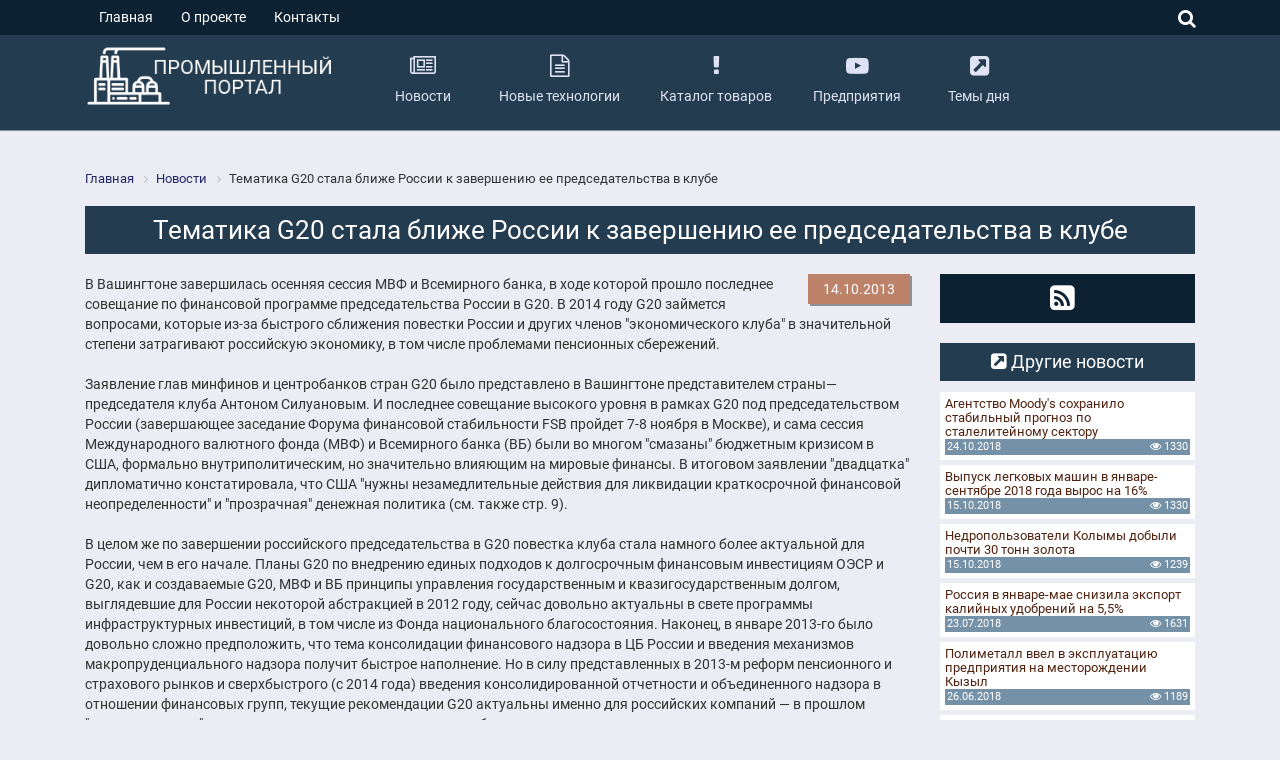

--- FILE ---
content_type: text/html; charset=UTF-8
request_url: https://yarpromportal.ru/news/tematika-g20-stala-blizhe-rossii-k-zaversheniyu-ee-predsedatelstva-v-klube/
body_size: 7674
content:
<!DOCTYPE html>
<html lang="ru-RU">
<head>
    <title>Тематика G20 стала ближе России к завершению ее председательства в клубе</title>
	<meta name="viewport" content="width=device-width, initial-scale=1, maximum-scale=1, shrink-to-fit=no">
	<meta charset="UTF-8">
  	<link rel="shortcut icon" href="/favicon.ico" type="image/x-icon">
	<link rel="icon" type="image/png" sizes="32x32" href="/favicon-32x32.png">
	<link rel="icon" type="image/png" sizes="16x16" href="/favicon-16x16.png">
 
    <!--[if lte IE 9]>
        <![endif]-->
	
	<!-- Vk comments -->
			<style type="text/css">
			 .evdate-center{display:none;}
			 .evdate-right{float:right!important;}
			 .bottoms-box{width:50%!important;}
		</style>
		
     <meta http-equiv="Content-Type" content="text/html; charset=UTF-8" />
<meta name="description" content="Новости промышленности - Тематика G20 стала ближе России к завершению ее председательства в клубе" />
<link href="/bitrix/cache/css/s2/yarpromportal/template_03a1274484c749bff73dc93f1fd1abcb/template_03a1274484c749bff73dc93f1fd1abcb_v1.css?1732737520213515" type="text/css"  data-template-style="true" rel="stylesheet" />
<script type="text/javascript" src="//oss.maxcdn.com/html5shiv/3.7.2/html5shiv.min.js"></script>
<script type="text/javascript" src="//oss.maxcdn.com/respond/1.4.2/respond.min.js"></script>


<script type="text/javascript"  src="/bitrix/cache/js/s2/yarpromportal/template_84be9f940c15161d7299545b8ab9bc0e/template_84be9f940c15161d7299545b8ab9bc0e_v1.js?1732737520191015"></script>
<script type="text/javascript">var _ba = _ba || []; _ba.push(["aid", "22807cdeaae34671f744fafdf9915287"]); _ba.push(["host", "yarpromportal.ru"]); (function() {var ba = document.createElement("script"); ba.type = "text/javascript"; ba.async = true;ba.src = (document.location.protocol == "https:" ? "https://" : "http://") + "bitrix.info/ba.js";var s = document.getElementsByTagName("script")[0];s.parentNode.insertBefore(ba, s);})();</script>



<!-- Yandex.Metrika counter -->
<script type="text/javascript" >
   (function(m,e,t,r,i,k,a){m[i]=m[i]||function(){(m[i].a=m[i].a||[]).push(arguments)};
   m[i].l=1*new Date();k=e.createElement(t),a=e.getElementsByTagName(t)[0],k.async=1,k.src=r,a.parentNode.insertBefore(k,a)})
   (window, document, "script", "https://mc.yandex.ru/metrika/tag.js", "ym");

   ym(76109842, "init", {
        clickmap:true,
        trackLinks:true,
        accurateTrackBounce:true
   });
</script>
<noscript><div><img src="https://mc.yandex.ru/watch/76109842" style="position:absolute; left:-9999px;" alt="" /></div></noscript>
<!-- /Yandex.Metrika counter -->
</head>

<body>
	<div id="panel">
			</div>
	<div id="get-top">
		<a href="#"><i class="fa fa-angle-up" aria-hidden="true"></i></a>
	</div>
	<div class="container-fluid">
					 <div class="row">
				 <div class="hidden-xs-down col-sm-12 col-md-12 col-lg-12 col-xl-12 header-top">
					 <div class="container">
						<div class="row">
							 <div class="col-10 col-sm-7 col-md-8 col-lg-8 col-xl-9 header-top-left">
								
<nav class="nav">

			<a class="nav-link selected" href="/">Главная</a>
		
			<a class="nav-link" href="/about/">О проекте</a>
		
			<a class="nav-link" href="/contacts/">Контакты</a>
		

</nav>
							 </div>
							 <div class="col-2 col-sm-5 col-md-4 col-lg-4 col-xl-3 header-top-right text-right">
								 <div class="btn-search-top">
									 <i id="btn-search-top"  class="fa fa-search" aria-hidden="true"></i>
									 <div class="search-area">
										 <div class="search-form">
<form action="/search/index.php">
		<input class="search-txt" type="text" name="q" value="" size="15" maxlength="50" />
		<input class="search-sub" name="s" type="submit" value="Поиск" />
</form>
</div>									 </div>
								 </div>
							 </div>
						 </div>
					 </div>
				 </div>
			 </div>
		  		 
		 			<script type="text/javascript">
				$(document).on('scroll', function () {
					var height = $(window).scrollTop();
					if(height > 165){
						$('.header-middle').addClass('alfafixedhead');
					} else{
						$('.header-middle').removeClass('alfafixedhead');
					}
				});
			</script>
		
		 <div class="row">
			 <div class="col-12 col-sm-12 col-md-12 col-lg-12 col-xl-12 header-middle">
				 <div class="container">
					<div class="row">
						 <div class="col-10 col-sm-6 col-md-4 col-lg-3 col-xl-3 header-middle-logo">
							<a href="/">
								 <img class="img-fluid" src="/bitrix/templates/yarpromportal/images/logo.png" alt="Промышленный портал" title="Промышленный портал">							 </a>
						 </div>
						 <div class="col-2 col-sm-6 col-md-8 col-lg-9 col-xl-9 header-middle-menu">
								<button class="navbar-toggler hidden-sm-up" type="button" data-toggle="collapse" data-target="#menu-top" aria-controls="menu-top" aria-expanded="false" aria-label="Toggle navigation">
									&#9776;
								</button>
								

<ul class="hidden-xs-down">

			<li class="sub-menu">
			<a class="nav-link selected" href="/news/">
				<div>
					<i class="fa fa-newspaper-o hidden-md-down" aria-hidden="true"></i>
					<span>Новости</span>
				</div>
			</a>
		</li>
		
			<li class="sub-menu">
			<a class="nav-link" href="/new_tehnology/">
				<div>
					<i class="fa fa-file-text-o hidden-md-down" aria-hidden="true"></i>
					<span>Новые технологии</span>
				</div>
			</a>
		</li>
		
			<li class="sub-menu">
			<a class="nav-link" href="/tovary/">
				<div>
					<i class="fa fa-exclamation hidden-md-down" aria-hidden="true"></i>
					<span>Каталог товаров</span>
				</div>
			</a>
		</li>
		
			<li class="sub-menu">
			<a class="nav-link" href="/catalog/">
				<div>
					<i class="fa fa-youtube-play hidden-md-down" aria-hidden="true"></i>
					<span>Предприятия</span>
				</div>
			</a>
		</li>
		
			<li class="sub-menu">
			<a class="nav-link" href="/topics/">
				<div>
					<i class="fa fa-external-link-square hidden-md-down" aria-hidden="true"></i>
					<span>Темы дня</span>
				</div>
			</a>
		</li>
		

</ul>
						 </div>
					 </div>
					 <div class="row">
						 <div class="navbar-collapse collapse " id="menu-top">
							
<ul class="nav navbar-nav">

			<li class="nav-item">
			<a class="nav-link" href="/"><i class="fa  fa-fw" aria-hidden="true"></i> Главная</a>
		</li>
		
			<li class="nav-item">
			<a class="nav-link active" href="/news/"><i class="fa  fa-fw" aria-hidden="true"></i> Новости</a>
		</li>
		
			<li class="nav-item">
			<a class="nav-link" href="/new_tehnology/"><i class="fa  fa-fw" aria-hidden="true"></i> Новые технологии</a>
		</li>
		
			<li class="nav-item">
			<a class="nav-link" href="/tovary/"><i class="fa  fa-fw" aria-hidden="true"></i> Каталог товаров</a>
		</li>
		
			<li class="nav-item">
			<a class="nav-link" href="/catalog/"><i class="fa  fa-fw" aria-hidden="true"></i> Предприятия</a>
		</li>
		
			<li class="nav-item">
			<a class="nav-link" href="/topics/"><i class="fa  fa-fw" aria-hidden="true"></i> Темы дня</a>
		</li>
		
			<li class="nav-item">
			<a class="nav-link" href="/about/"><i class="fa  fa-fw" aria-hidden="true"></i> О проекте</a>
		</li>
		
			<li class="nav-item">
			<a class="nav-link" href="/contacts/"><i class="fa  fa-fw" aria-hidden="true"></i> Контакты</a>
		</li>
		
			<li class="nav-item">
			<a class="nav-link" href="/test/"><i class="fa  fa-fw" aria-hidden="true"></i> 1</a>
		</li>
		

</ul>
							<div class="search-form mobile-search">
<form action="/search/index.php">
		<input class="search-txt" type="text" name="q" value="" size="15" maxlength="50" />
		<input class="search-sub" name="s" type="submit" value="Поиск" />
</form>
</div>						</div>
					 </div>
				 </div>
			 </div>
		 </div>

		 		<noindex>
		<div class="row">
			<div class="hidden-xs-down col-sm-12 col-md-12 col-lg-12 col-xl-12 header-bottom">
				<div class="container">
					<div class="row">
						<div class="col-12 header-bottom-tags">
													</div>
					</div>
				</div>
			</div>
		</div>
		</noindex>
			</div>

	<div class="container">
		<div class="row">
							<div class="col-12 col-sm-12 col-md-6 col-lg-6 col-xl-6 crypto-block-top">
					 				</div>
				<div class="col-12 col-sm-12 col-md-6 col-lg-6 col-xl-6 crypto-block-top">
					 				</div>
			

 
<div class="col-12 col-sm-12 col-md-12 col-lg-12 col-xl-12">
	<div class="row">
		<div class="col-12 col-sm-12 col-md-12 col-lg-12 col-xl-12 inner-breadcrumb">
			<link href="/bitrix/css/main/font-awesome.css?173273718928777" type="text/css" rel="stylesheet" />
<div class="bx-breadcrumb">
			<div class="bx-breadcrumb-item" id="bx_breadcrumb_0" itemscope="" itemtype="http://data-vocabulary.org/Breadcrumb" itemref="bx_breadcrumb_1">
				
				<a href="/" title="Главная" itemprop="url">
					<span itemprop="title">Главная</span>
				</a>
			</div>
			<div class="bx-breadcrumb-item" id="bx_breadcrumb_1" itemscope="" itemtype="http://data-vocabulary.org/Breadcrumb" itemprop="child">
				<i class="fa fa-angle-right"></i>
				<a href="/news/" title="Новости" itemprop="url">
					<span itemprop="title">Новости</span>
				</a>
			</div>
			<div class="bx-breadcrumb-item">
				<i class="fa fa-angle-right"></i>
				<span>Тематика G20 стала ближе России к завершению ее председательства в клубе</span>
			</div><div style="clear:both"></div></div>		</div>
		<div class="col-12 col-sm-12 col-md-12 col-lg-12 col-xl-12 inner-h1">
			<h1>Тематика G20 стала ближе России к завершению ее председательства в клубе</h1>		
		</div>
 <div class="col-12 col-sm-12 col-md-9 col-lg-9 col-xl-9 news-text">
	
			<span class="news-date-time">14.10.2013</span>
						В Вашингтоне завершилась осенняя сессия МВФ и Всемирного банка, в ходе которой прошло последнее совещание по финансовой программе председательства России в G20. В 2014 году G20 займется вопросами, которые из-за быстрого сближения повестки России и других членов &quot;экономического клуба&quot; в значительной степени затрагивают российскую экономику, в том числе проблемами пенсионных сбережений.<br />
<br />
Заявление глав минфинов и центробанков стран G20 было представлено в Вашингтоне представителем страны—председателя клуба Антоном Силуановым. И последнее совещание высокого уровня в рамках G20 под председательством России &#40;завершающее заседание Форума финансовой стабильности FSB пройдет 7-8 ноября в Москве&#41;, и сама сессия Международного валютного фонда &#40;МВФ&#41; и Всемирного банка &#40;ВБ&#41; были во многом &quot;смазаны&quot; бюджетным кризисом в США, формально внутриполитическим, но значительно влияющим на мировые финансы. В итоговом заявлении &quot;двадцатка&quot; дипломатично констатировала, что США &quot;нужны незамедлительные действия для ликвидации краткосрочной финансовой неопределенности&quot; и &quot;прозрачная&quot; денежная политика &#40;см. также стр. 9&#41;.<br />
<br />
В целом же по завершении российского председательства в G20 повестка клуба стала намного более актуальной для России, чем в его начале. Планы G20 по внедрению единых подходов к долгосрочным финансовым инвестициям ОЭСР и G20, как и создаваемые G20, МВФ и ВБ принципы управления государственным и квазигосударственным долгом, выглядевшие для России некоторой абстракцией в 2012 году, сейчас довольно актуальны в свете программы инфраструктурных инвестиций, в том числе из Фонда национального благосостояния. Наконец, в январе 2013-го было довольно сложно предположить, что тема консолидации финансового надзора в ЦБ России и введения механизмов макропруденциального надзора получит быстрое наполнение. Но в силу представленных в 2013-м реформ пенсионного и страхового рынков и сверхбыстрого &#40;с 2014 года&#41; введения консолидированной отчетности и объединенного надзора в отношении финансовых групп, текущие рекомендации G20 актуальны именно для российских компаний — в прошлом &quot;мировые веяния&quot; касались их весьма опосредованно и слабо.<br />
<br />
Под председательством Австралии в 2014 году повестка G20, возможно, еще больше станет близка России. Так, к октябрьскому совещанию &quot;финансовой двадцатки&quot; подготовлен доклад об индустрии глобальных пенсионных фондов и управлении средствами пенсионных сбережений. Кроме того, группа ВБ проанализировала для G20 ситуацию на рынке заимствований в национальных валютах — для РФ проблема присутствия &quot;быстрого&quot; и мобильного капитала на рынке внутреннего госдолга и корпоративных рублевых бондов &#40;а в будущем и на рынке региональных и муниципальных займов&#41; приобретает все больший вес.<br />
<br />
При этом часть повестки председательства России в G20 не сработала. Так, тема &quot;теневого банкинга&quot; &#40;см. &quot;Ъ&quot; от 10 октября&#41; — одна из самых сильных в проекте на 2013-й, вероятно, оказалась слишком сложной и политически чувствительной — в итоговом заявлении G20 она едва упоминается, возможно, к ней в ноябре вернется FSB. Не слишком продвинулись и переговоры по реформе квот МВФ, тянущиеся с 2010 года,— как констатировал Антон Силуанов, решение сейчас, по существу, в руках США, а американской администрации сейчас &quot;явно не до квот&quot;.<br />
<br />
Сближение мировой и российской повестки продемонстрировали и обращения к заседанию ряда стран и организаций. В октябре 2013 года управляющий совет МВФ получил заявления от главы Международной организации труда Гая Райдера о необходимости наращивания &quot;среднего класса&quot; в развивающихся странах до 33&#37; населения, от главы Банка Бразилии Алешандри Томбини — об особой позиции БРИКС по формированию валютных резервов, от генсека ОПЕК Абдаллы Салема аль-Бадри — о необходимости сбалансированной политики предложения на нефтяном рынке. Все три темы так или иначе будут для России важными именно во внутренней, а не во внешней политике.<br />
<br />
Дмитрий Бутрин, Вашингтон		<div style="clear:both"></div>

		
<div class="row">
	<div class="col-12 col-sm-6 col-md-6 col-lg-6 col-xl-6">	
					<div class="news-detail-share">
				<noindex>
								</noindex>
			</div>
			
			<div class="alfa-yandex-share">Поделиться:</div>
				<script src="//yastatic.net/es5-shims/0.0.2/es5-shims.min.js"></script>
<script src="//yastatic.net/share2/share.js"></script>
<div class="ya-share2" data-services="vkontakte,facebook,odnoklassniki,twitter,telegram"></div>		</div>	
		
	<div class="col-12 col-sm-6 col-md-6 col-lg-6 col-xl-6 text-right">
						<a href="/news/rossiyskiy-malyy-biznes-nachal-aktivno-pereezzhat-za-granitsu/" class="prev"><i class="fa fa-angle-double-left" aria-hidden="true"></i> Следующая новость</a>
							<a href="/news/dlya-avtomobilistov-mogut-vvesti-novyy-nalog/" class="next">Предыдущая новость <i class="fa fa-angle-double-right" aria-hidden="true"></i></a>
				 
</div>
</div>		
	
	
	

		
</div>

<div class="col-12 col-sm-12 col-md-3 col-lg-3 col-xl-3">
		<div class="box-inner-right-social">
		 <a title="Подписаться RSS" href="/rss/"><i class="fa fa-rss-square" aria-hidden="true"></i></a>	</div>
		
		 
		<!--<div class="col-12 col-sm-12 col-md-12 col-lg-12 col-xl-12 news-block-right">-->
<div class="news-block-right fix">
	<h5><i class="fa fa-external-link-square hidden-md-down" aria-hidden="true"></i> Другие новости</h5>
		<div class="nb-item" id="bx_3218110189_5677">
		<a title="Агентство Moody's сохранило стабильный прогноз по сталелитейному сектору" href="/news/agentstvo-moody-s-sokhranilo-stabilnyy-prognoz-po-staleliteynomu-sektoru/">
						<span class="nb-item-name">Агентство Moody's сохранило стабильный прогноз по сталелитейному сектору</span>
			<div class="nb-item-date">
				<span class="evdate-left">
											24.10.2018									</span>
				<span class="evdate-center"><i class="fa fa-comment-o" aria-hidden="true"></i> 0</span>
				<span class="evdate-right"><i class="fa fa-eye" aria-hidden="true"></i> 1330</span>
			</div>
		</a>
	</div>
		<div class="nb-item" id="bx_3218110189_5676">
		<a title="Выпуск легковых машин в январе-сентябре 2018 года вырос на 16%" href="/news/vypusk-legkovykh-mashin-v-yanvare-sentyabre-2018-goda-vyros-na-16/">
						<span class="nb-item-name">Выпуск легковых машин в январе-сентябре 2018 года вырос на 16%</span>
			<div class="nb-item-date">
				<span class="evdate-left">
											15.10.2018									</span>
				<span class="evdate-center"><i class="fa fa-comment-o" aria-hidden="true"></i> 0</span>
				<span class="evdate-right"><i class="fa fa-eye" aria-hidden="true"></i> 1330</span>
			</div>
		</a>
	</div>
		<div class="nb-item" id="bx_3218110189_5675">
		<a title="Недропользователи Колымы добыли почти 30 тонн золота" href="/news/nedropolzovateli-kolymy-dobyli-pochti-30-tonn-zolota/">
						<span class="nb-item-name">Недропользователи Колымы добыли почти 30 тонн золота</span>
			<div class="nb-item-date">
				<span class="evdate-left">
											15.10.2018									</span>
				<span class="evdate-center"><i class="fa fa-comment-o" aria-hidden="true"></i> 0</span>
				<span class="evdate-right"><i class="fa fa-eye" aria-hidden="true"></i> 1239</span>
			</div>
		</a>
	</div>
		<div class="nb-item" id="bx_3218110189_5674">
		<a title="Россия в январе-мае снизила экспорт калийных удобрений на 5,5%" href="/news/rossiya-v-yanvare-mae-snizila-eksport-kaliynykh-udobreniy-na-5-5/">
						<span class="nb-item-name">Россия в январе-мае снизила экспорт калийных удобрений на 5,5%</span>
			<div class="nb-item-date">
				<span class="evdate-left">
											23.07.2018									</span>
				<span class="evdate-center"><i class="fa fa-comment-o" aria-hidden="true"></i> 0</span>
				<span class="evdate-right"><i class="fa fa-eye" aria-hidden="true"></i> 1631</span>
			</div>
		</a>
	</div>
		<div class="nb-item" id="bx_3218110189_5673">
		<a title="Полиметалл ввел в эксплуатацию предприятия на месторождении Кызыл" href="/news/polimetall-vvel-v-ekspluatatsiyu-predpriyatiya-na-mestorozhdenii-kyzyl/">
						<span class="nb-item-name">Полиметалл ввел в эксплуатацию предприятия на месторождении Кызыл</span>
			<div class="nb-item-date">
				<span class="evdate-left">
											26.06.2018									</span>
				<span class="evdate-center"><i class="fa fa-comment-o" aria-hidden="true"></i> 0</span>
				<span class="evdate-right"><i class="fa fa-eye" aria-hidden="true"></i> 1189</span>
			</div>
		</a>
	</div>
		<div class="nb-item" id="bx_3218110189_5672">
		<a title="Экспорт алюминия за 4 месяца увеличен на 16%" href="/news/eksport-alyuminiya-za-4-mesyatsa-uvelichen-na-16/">
						<span class="nb-item-name">Экспорт алюминия за 4 месяца увеличен на 16%</span>
			<div class="nb-item-date">
				<span class="evdate-left">
											06.06.2018									</span>
				<span class="evdate-center"><i class="fa fa-comment-o" aria-hidden="true"></i> 0</span>
				<span class="evdate-right"><i class="fa fa-eye" aria-hidden="true"></i> 1536</span>
			</div>
		</a>
	</div>
		<div class="nb-item" id="bx_3218110189_4852">
		<a title="День ветерана таможенной службы отметили в Ярославской таможне" href="/news/den-veterana-tamozhennoy-sluzhby-otmetili-v-yaroslavskoy-tamozhne/">
						<span class="nb-item-name">День ветерана таможенной службы отметили в Ярославской таможне</span>
			<div class="nb-item-date">
				<span class="evdate-left">
											31.05.2018									</span>
				<span class="evdate-center"><i class="fa fa-comment-o" aria-hidden="true"></i> 0</span>
				<span class="evdate-right"><i class="fa fa-eye" aria-hidden="true"></i> 2440</span>
			</div>
		</a>
	</div>
		<div class="nb-item" id="bx_3218110189_5671">
		<a title="&quot;Группа ГАЗ&quot; начала выпускать новые модели автобусов &quot;Вектор Next&quot;" href="/news/gruppa-gaz-nachala-vypuskat-novye-modeli-avtobusov-vektor-next/">
						<span class="nb-item-name">&quot;Группа ГАЗ&quot; начала выпускать новые модели автобусов &quot;Вектор Next&quot;</span>
			<div class="nb-item-date">
				<span class="evdate-left">
											28.05.2018									</span>
				<span class="evdate-center"><i class="fa fa-comment-o" aria-hidden="true"></i> 0</span>
				<span class="evdate-right"><i class="fa fa-eye" aria-hidden="true"></i> 1234</span>
			</div>
		</a>
	</div>
		<div class="nb-item" id="bx_3218110189_5670">
		<a title="Каждый четвертый автомобиль - отечественный" href="/news/kazhdyy-chetvertyy-avtomobil-otechestvennyy/">
						<span class="nb-item-name">Каждый четвертый автомобиль - отечественный</span>
			<div class="nb-item-date">
				<span class="evdate-left">
											28.05.2018									</span>
				<span class="evdate-center"><i class="fa fa-comment-o" aria-hidden="true"></i> 0</span>
				<span class="evdate-right"><i class="fa fa-eye" aria-hidden="true"></i> 1435</span>
			</div>
		</a>
	</div>
		<div class="nb-item" id="bx_3218110189_4851">
		<a title="Пожарно-тактические учения прошли в Ярославской таможне" href="/news/pozharno-takticheskie-ucheniya-proshli-v-yaroslavskoy-tamozhne/">
						<span class="nb-item-name">Пожарно-тактические учения прошли в Ярославской таможне</span>
			<div class="nb-item-date">
				<span class="evdate-left">
											25.05.2018									</span>
				<span class="evdate-center"><i class="fa fa-comment-o" aria-hidden="true"></i> 0</span>
				<span class="evdate-right"><i class="fa fa-eye" aria-hidden="true"></i> 2543</span>
			</div>
		</a>
	</div>
</div>
	<div class="box-inner-right">
		  <a title="Разработка методик и портативного автоматизированного прибора определения характера и степени опасности дефектов" href="/new_tehnology/razrabotka-metodik-i-portativnogo-avtomatizirovannogo-pribora-opredeleniya-kharaktera-i-stepeni-opas/"><img class="img-fluid center-block" src="/bitrix/templates/yarpromportal/images/tempimage/defekt.jpg" title="Разработка методик и портативного автоматизированного прибора определения характера и степени опасности дефектов"></a>	</div>
	
</div> 
</div>
</div>
 

		 </div>
	 </div>
<!--Footer-->
	<div class="container-fluid">
		 <div class="row">
			 <div class="col-12 col-sm-12 col-md-12 col-lg-12 col-xl-12 footer">
				 <div class="container">
					<div class="row">
						 <div class="col-12 col-sm-6 col-md-4 col-lg-4 col-xl-4 footer-left">
							<img class="img-fluid" src="/bitrix/templates/yarpromportal/images/logo.png" alt="Промышленный портал" title="Промышленный портал">						 </div>
						 						 <div class="col-12 col-sm-6 col-md-4 col-lg-4 col-xl-4 footer-center">
						 							<ul>
			<li><a href="/">Главная</a></li>
				<li><a href="/news/" class="selected">Новости</a></li>
				<li><a href="/new_tehnology/">Новые технологии</a></li>
				<li><a href="/tovary/">Каталог товаров</a></li>
				<li><a href="/catalog/">Предприятия</a></li>
				<li><a href="/topics/">Темы дня</a></li>
				<li><a href="/about/">О проекте</a></li>
				<li><a href="/contacts/">Контакты</a></li>
	</ul>
												 </div>
						 
						 							<div class="col-12 col-sm-12 col-md-4 col-lg-4 col-xl-4 footer-right netwrk text-center">
								<a title="Подписаться RSS" href="/rss/"><i class="fa fa-rss-square" aria-hidden="true"></i></a>								<div id="bx-composite-banner"></div>
							</div>
												
						<div class="col-12 col-sm-12 col-md-12 col-lg-12 col-xl-12 footer-bottom text-center">
							<p>© 2017 ЯрПромПортал</p>						</div>
					 </div>
				 </div>
			 </div>
		 </div>
	</div>
	
</body>
</html>